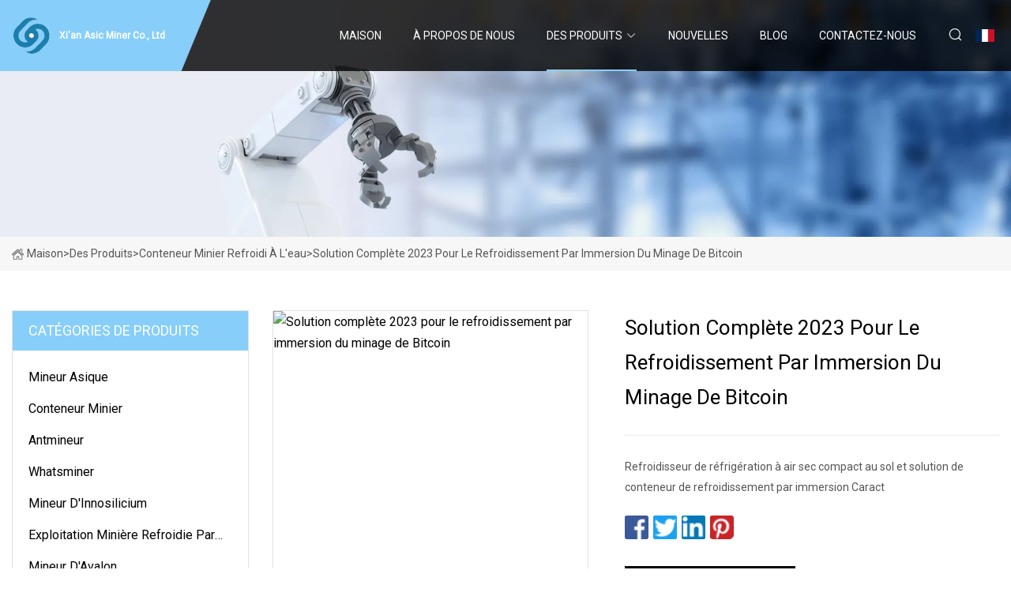

--- FILE ---
content_type: text/html; charset=utf-8
request_url: https://fr.karboncreative.com/products/2023-full-solution-for-bitcoin-mining-immersion-cooling.htm
body_size: 6104
content:
<!doctype html>
<html lang="fr">
<head>
<meta charset="utf-8" />
<title>Solution complète 2023 pour le refroidissement par immersion du minage de Bitcoin - Xi'an Asic Miner Co., Ltd</title>
<meta name="description" content="Solution complète 2023 pour le refroidissement par immersion du minage de Bitcoin" />
<meta name="keywords" content="Solution complète 2023 pour le refroidissement par immersion du minage de Bitcoin" />
<meta name="viewport" content="width=device-width, initial-scale=1.0" />
<meta name="application-name" content="Xi'an Asic Miner Co., Ltd" />
<meta name="twitter:card" content="summary" />
<meta name="twitter:title" content="Solution complète 2023 pour le refroidissement par immersion du minage de Bitcoin - Xi'an Asic Miner Co., Ltd" />
<meta name="twitter:description" content="Solution complète 2023 pour le refroidissement par immersion du minage de Bitcoin" />
<meta name="twitter:image" content="https://fr.karboncreative.com/uploads/s/98f05067d28f4e6daa0234d2c2a479af.webp" />
<meta http-equiv="X-UA-Compatible" content="IE=edge" />
<meta property="og:site_name" content="Xi'an Asic Miner Co., Ltd" />
<meta property="og:type" content="product" />
<meta property="og:title" content="Solution complète 2023 pour le refroidissement par immersion du minage de Bitcoin - Xi'an Asic Miner Co., Ltd" />
<meta property="og:description" content="Solution complète 2023 pour le refroidissement par immersion du minage de Bitcoin" />
<meta property="og:url" content="https://fr.karboncreative.com/products/2023-full-solution-for-bitcoin-mining-immersion-cooling.htm" />
<meta property="og:image" content="https://fr.karboncreative.com/uploads/s/98f05067d28f4e6daa0234d2c2a479af.webp" />
<link href="https://fr.karboncreative.com/products/2023-full-solution-for-bitcoin-mining-immersion-cooling.htm" rel="canonical" />
<link href="https://fr.karboncreative.com/uploadimg/ico71316.png" rel="shortcut icon" type="image/x-icon" />
<link href="https://fonts.googleapis.com" rel="preconnect" />
<link href="https://fonts.gstatic.com" rel="preconnect" crossorigin />
<link href="https://fonts.googleapis.com/css2?family=Roboto:wght@400&display=swap" rel="stylesheet" />
<link href="https://fr.karboncreative.com/themes/storefront/toast.css" rel="stylesheet" />
<link href="https://fr.karboncreative.com/themes/storefront/skyblue/style.css" rel="stylesheet" />
<link href="https://fr.karboncreative.com/themes/storefront/skyblue/page.css" rel="stylesheet" />
<script type="application/ld+json">
[{
"@context": "https://schema.org/",
"@type": "BreadcrumbList",
"itemListElement": [{
"@type": "ListItem",
"name": "Maison",
"position": 1,
"item": "https://fr.karboncreative.com/"},{
"@type": "ListItem",
"name": "Des produits",
"position": 2,
"item": "https://fr.karboncreative.com/products.htm"},{
"@type": "ListItem",
"name": "Conteneur minier refroidi &#xE0; l&#x27;eau",
"position": 3,
"item": "https://fr.karboncreative.com/water-cooled-mining-container.htm"},{
"@type": "ListItem",
"name": "Solution complète 2023 pour le refroidissement par immersion du minage de Bitcoin",
"position": 4,
"item": "https://fr.karboncreative.com/products/2023-full-solution-for-bitcoin-mining-immersion-cooling.htm"
}]}]
</script>
<script type="text/javascript" src="//info.53hu.net/traffic.js?id=08a984h6ak"></script>
</head>
<body class="index">
<!-- header start -->
<header>
  <div class="container">
    <div class="head-logo"><a href="https://fr.karboncreative.com/" title="Xi&#x27;an Asic Miner Co., Ltd"><img src="/uploadimg/logo71316.png" width="50" height="50" alt="Xi&#x27;an Asic Miner Co., Ltd"><span>Xi&#x27;an Asic Miner Co., Ltd</span></a></div>
    <div class="menu-btn"><em></em><em></em><em></em></div>
    <div class="head-content">
      <nav class="nav">
        <ul>
          <li><a href="https://fr.karboncreative.com/">Maison</a></li>
          <li><a href="/about-us.htm">&#xC0; propos de nous</a></li>
          <li class="active"><a href="/products.htm">Des produits</a><em class="iconfont icon-xiangxia"></em>
            <ul class="submenu">
              <li><a href="/asic-miner.htm">Mineur asique</a></li>
              <li><a href="/mining-container.htm">Conteneur minier</a></li>
              <li><a href="/antminer.htm">Antmineur</a></li>
              <li><a href="/whatsminer.htm">Whatsminer</a></li>
              <li><a href="/innosilicon-miner.htm">Mineur d&#x27;Innosilicium</a></li>
              <li><a href="/air-cooled-mining.htm">Exploitation mini&#xE8;re refroidie par air</a></li>
              <li><a href="/avalonminer.htm">Mineur d&#x27;Avalon</a></li>
              <li><a href="/water-cooled-mining-container.htm">Conteneur minier refroidi &#xE0; l&#x27;eau</a></li>
            </ul>
          </li>
          <li><a href="/news.htm">Nouvelles</a></li>
          <li><a href="/blog.htm">Blog</a></li>
          <li><a href="/contact-us.htm">Contactez-nous</a></li>
        </ul>
      </nav>
      <div class="head-search"><em class="iconfont icon-sousuo"></em></div>
      <div class="search-input">
        <input type="text" placeholder="Keyword" id="txtSearch" autocomplete="off">
        <div class="search-btn" onclick="SearchProBtn()" title="Search"><em class="iconfont icon-sousuo" aria-hidden="true"></em></div>
      </div>
      <div class="languagelist">
        <div title="Language" class="languagelist-icon"><span>Language</span></div>
        <div class="languagelist-drop"><span class="languagelist-arrow"></span>
          <ul class="languagelist-wrap">
             <li class="languagelist-active"><a href="https://fr.karboncreative.com/products/2023-full-solution-for-bitcoin-mining-immersion-cooling.htm"><img src="/themes/storefront/images/language/fr.png" width="24" height="16" alt="Fran&#xE7;ais" title="fr">Fran&#xE7;ais</a></li>
                                    <li>
                                        <a href="https://www.karboncreative.com/products/2023-full-solution-for-bitcoin-mining-immersion-cooling.htm">
                                            <img src="/themes/storefront/images/language/en.png" width="24" height="16" alt="English" title="en">
                                            English
                                        </a>
                                    </li>
                                    <li>
                                        <a href="https://de.karboncreative.com/products/2023-full-solution-for-bitcoin-mining-immersion-cooling.htm">
                                            <img src="/themes/storefront/images/language/de.png" width="24" height="16" alt="Deutsch" title="de">
                                            Deutsch
                                        </a>
                                    </li>
                                    <li>
                                        <a href="https://es.karboncreative.com/products/2023-full-solution-for-bitcoin-mining-immersion-cooling.htm">
                                            <img src="/themes/storefront/images/language/es.png" width="24" height="16" alt="Español" title="es">
                                            Español
                                        </a>
                                    </li>
                                    <li>
                                        <a href="https://it.karboncreative.com/products/2023-full-solution-for-bitcoin-mining-immersion-cooling.htm">
                                            <img src="/themes/storefront/images/language/it.png" width="24" height="16" alt="Italiano" title="it">
                                            Italiano
                                        </a>
                                    </li>
                                    <li>
                                        <a href="https://pt.karboncreative.com/products/2023-full-solution-for-bitcoin-mining-immersion-cooling.htm">
                                            <img src="/themes/storefront/images/language/pt.png" width="24" height="16" alt="Português" title="pt">
                                            Português
                                        </a>
                                    </li>
                                    <li>
                                        <a href="https://ja.karboncreative.com/products/2023-full-solution-for-bitcoin-mining-immersion-cooling.htm"><img src="/themes/storefront/images/language/ja.png" width="24" height="16" alt="日本語" title="ja"> 日本語</a>
                                    </li>
                                    <li>
                                        <a href="https://ko.karboncreative.com/products/2023-full-solution-for-bitcoin-mining-immersion-cooling.htm"><img src="/themes/storefront/images/language/ko.png" width="24" height="16" alt="한국어" title="ko"> 한국어</a>
                                    </li>
                                    <li>
                                        <a href="https://ru.karboncreative.com/products/2023-full-solution-for-bitcoin-mining-immersion-cooling.htm"><img src="/themes/storefront/images/language/ru.png" width="24" height="16" alt="Русский" title="ru"> Русский</a>
                                    </li>
           </ul>
        </div>
      </div>
    </div>
  </div>
</header>
<!-- main end -->
<!-- main start -->
<main>
  <div class="inner-banner"><img src="/themes/storefront/images/inner-banner.webp" alt="Solution complète 2023 pour le refroidissement par immersion du minage de Bitcoin">
    <div class="inner-content"><a href="https://fr.karboncreative.com/"><img src="/themes/storefront/images/pagenav-homeicon.webp" alt="Maison">Maison</a> > <a href="https://fr.karboncreative.com/products.htm">Des produits</a> > <a href="/water-cooled-mining-container.htm">Conteneur minier refroidi à l'eau</a> > <span>Solution complète 2023 pour le refroidissement par immersion du minage de Bitcoin</span></div>
  </div>
  <div class="container">
    <div class="page-main">
      <div class="page-aside">
        <div class="aside-item">
          <div class="aside-title">CAT&#xC9;GORIES DE PRODUITS</div>
          <ul class="aside-catelist">
            <li><a href="/asic-miner.htm">Mineur asique</a></li>
            <li><a href="/mining-container.htm">Conteneur minier</a></li>
            <li><a href="/antminer.htm">Antmineur</a></li>
            <li><a href="/whatsminer.htm">Whatsminer</a></li>
            <li><a href="/innosilicon-miner.htm">Mineur d'Innosilicium</a></li>
            <li><a href="/air-cooled-mining.htm">Exploitation minière refroidie par air</a></li>
            <li><a href="/avalonminer.htm">Mineur d'Avalon</a></li>
            <li><a href="/water-cooled-mining-container.htm" class="active">Conteneur minier refroidi à l'eau</a></li>
          </ul>
        </div>
        <div class="aside-item">
          <div class="aside-title">DERNIERS PRODUITS</div>
          <ul class="latest-products">
            <li><a href="/products/dry-cooler-for-bitcoin-mining-whatsminer-m10-cooling.htm">
              <div class="img lazy-wrap"><img data-src="/uploads/s/fd3909582dd441feaadaf2afc75a60c5.webp" class="lazy" alt="Refroidisseur sec pour le refroidissement du Bitcoin Mining Whatsminer M10"><span class="lazy-load"></span></div>
              <div class="info"><span class="title">Refroidisseur sec pour le refroidissement du Bitcoin Mining Whatsminer M10</span></div>
            </a></li>
            <li><a href="/products/water-cooling-mining-container-for-antminer-s19-series-miner-whatsminer-m20m30m50-antminer-box.htm">
              <div class="img lazy-wrap"><img data-src="/uploads/s/d6652f35d12148f7b67da574f5370716.webp" class="lazy" alt="Conteneur minier de refroidissement par eau pour Antminer série S19 Miner Whatsminer M20/M30/M50 Antminer Box"><span class="lazy-load"></span></div>
              <div class="info"><span class="title">Conteneur minier de refroidissement par eau pour Antminer série S19 Miner Whatsminer M20/M30/M50 Antminer Box</span></div>
            </a></li>
            <li><a href="/products/computer-server-supplier-factory-direct-s19j-pro-120t-ka3-z15-pro-ks3-antwhatsminer.htm">
              <div class="img lazy-wrap"><img data-src="/uploads/s/3c8d42167f64487388d261f47b5014d4.webp" class="lazy" alt="Fournisseur de serveur informatique Factory Direct S19j PRO+ 120t Ka3 Z15 PRO Ks3 Ant/Whatsminer"><span class="lazy-load"></span></div>
              <div class="info"><span class="title">Fournisseur de serveur informatique Factory Direct S19j PRO+ 120t Ka3 Z15 PRO Ks3 Ant/Whatsminer</span></div>
            </a></li>
            <li><a href="/products/12kw-8kw-water-cooling-kit-for-antminer-k7-635t-l7-ka3-s19j-pro-120t-117t-with-container-s19-hydro-198t-whatsminer-m53-m53s-m33s.htm">
              <div class="img lazy-wrap"><img data-src="/uploads/s/119e90070f9046ef993ac7821a2a79e4.webp" class="lazy" alt="Kit de refroidissement par eau 12kw 8kw pour Antminer K7 63.5t L7 Ka3 S19j PRO + 120t 117t avec conteneur S19 Hydro 198t Whatsminer M53 M53s M33s ++"><span class="lazy-load"></span></div>
              <div class="info"><span class="title">Kit de refroidissement par eau 12kw 8kw pour Antminer K7 63.5t L7 Ka3 S19j PRO + 120t 117t avec conteneur S19 Hydro 198t Whatsminer M53 M53s M33s ++</span></div>
            </a></li>
            <li><a href="/products/2023-adiabatic-coolers-dry-cooler-for-bitcoin-mining-cooling-system.htm">
              <div class="img lazy-wrap"><img data-src="/uploads/s/304bff7208c14bfca28c2ea2e65e5499.webp" class="lazy" alt="Refroidisseur sec adiabatique 2023 pour système de refroidissement minier Bitcoin"><span class="lazy-load"></span></div>
              <div class="info"><span class="title">Refroidisseur sec adiabatique 2023 pour système de refroidissement minier Bitcoin</span></div>
            </a></li>
          </ul>
        </div>
        <div class="aside-item">
          <div class="aside-search">
            <input type="text" placeholder="Keyword" id="AsideSearch" autocomplete="off">
            <button id="AsideBtn" onclick="AsideSearch()"><em class="iconfont icon-sousuo" aria-hidden="true"></em></button>
          </div>
        </div>
      </div>
      <div class="page-content">
        <div class="preview-container">
          <div class="preview-img"><img src="/uploads/s/98f05067d28f4e6daa0234d2c2a479af.webp" alt="Solution complète 2023 pour le refroidissement par immersion du minage de Bitcoin"></div>
          <div class="preview-info">
            <h1 class="prodetails-title">Solution complète 2023 pour le refroidissement par immersion du minage de Bitcoin</h1>
            <div class="prodetails-text">Refroidisseur de réfrigération à air sec compact au sol et solution de conteneur de refroidissement par immersion Caract</div>
            <div class="sharewrap"></div>
            <div class="prodetails-btn"><a href="javascript:void(0)" class="tosendinquiry"><em class="iconfont icon-message"></em>Envoyez-nous</a></div>
          </div>
        </div>
        <div class="prodetails-content"><h5>Informations de base.</h5><table width="100%" border="1" cellpadding="0" cellspacing="0" class="table"><tbody><tr><td>Numéro de modèle.</td><td>Personnalisé</td></tr><tr><td>Niveau de bruit</td><td>Faible</td></tr><tr><td>Champs d'application</td><td>Industriel</td></tr><tr><td>Attestation</td><td>RoHS, CE</td></tr><tr><td>Condition</td><td>Nouveau</td></tr><tr><td>Puissance totale du moteur</td><td>38,5 kW</td></tr><tr><td>Source de courant</td><td>400V-3pH-50Hz</td></tr><tr><td>Température de l'air d'entrée</td><td>35 degrés C</td></tr><tr><td>Température de l'eau d'entrée/sortie</td><td>60/40 degrés C</td></tr><tr><td>Connexion entrée/sortie</td><td>DN125</td></tr><tr><td>L'écoulement de l'eau</td><td>60L/sec</td></tr><tr><td>Quantité de ventilateur</td><td>14 pièces</td></tr><tr><td>Capacité de refroidissement</td><td>694kw</td></tr><tr><td>Nom du produit</td><td>Refroidisseur de réfrigération à air sec compact au sol</td></tr><tr><td>Forfait Transport</td><td>Film d'emballage/palette</td></tr><tr><td>spécification</td><td>20 pièces de monnaie</td></tr><tr><td>Marque déposée</td><td>Shenglin</td></tr><tr><td>Origine</td><td>Shanghai</td></tr><tr><td>Code SH</td><td>8415901000</td></tr><tr><td>Capacité de production</td><td>300 unités/mois</td></tr></tbody></table><h5>Description du produit</h5><strong>Refroidisseur de réfrigération à air sec compact au sol et solution de conteneur de refroidissement par immersion<br>Caractéristiques</strong><br><table><tbody><tr><tdAir discharge direction/td><td><p><img alt="2023 Full Solution for Bitcoin Mining Immersion Cooling" width="197px" src="/uploads/p/82041d08077e40e7bfb8c45d4ae86621.webp"></p></td></tr><tr><tdPerformance ranges/td><tdCooling capacity: from 5 to 649 kwbrAir volume: from 2828 to 263503 m3/hbrSound pressure level: from 31 to 69 dB A(10m)brFluid coolers:customized on demand/td></tr><tr><tdHigh efficiency heat exchanger/td><tdCapacity designs for maximizing the heat transfer relative to the energy consumption of the fan.brTube and tube coupling design for low pressure drop in the coil on the media sides(maximum 100KPa at water designing condition).brOur thermodynamic and aerodynamic designing software is long year tested and proved in Germany/td></tr><tr><tdFan/td><tdOnly choose low specific energy consumption fans.brFan nozzle designs for maximum air flow and air throw.brOur fans from the world`s leading manufacturer are practically proved to be reliable in operation and long lasting.brMotor: protection class IP 54 and insulation class F.brVoltage:400V/3N/50HzbrAir separator for each fan./td></tr><tr><tdTesting/td><tdHeat exchangers are supplied clean and tested at a pressure of 30 bars/td></tr><tr><tdOptions/td><tdCoil design refrigerant: water, oil, glycol.brMultiple circuits.brSub-cooling circuits.brStainless steel or aluminum casing.brCoated aluminum or copper fins.brExplosion ploof motor.brCustomized fin spacing./td></tr></tbody></table><br><strongTechnical Data/strong><brFluid cooler SHSL-D1 series parameter(fin space 2.1mm)table><tbody><tr><td colspan="7"Type/td><tdSHSL-D1-005-1x350/td><tdSHSL-D1-006-1x350/td><tdSHSL-D1-007-1x350/td><tdSHSL-D1-009-1x450/td><tdSHSL-D1-011-1x450/td><tdSHSL-D1-013-1x450/td><tdSHSL-D1-014-1x500/td><tdSHSL-D1-017-1x500/td><tdSHSL-D1-020-1x500/td></tr><tr><td rowspan="4"Capacity/td><td rowspan="2"Water/td><td rowspan="4"35ºC outdoor temp./td><tdInlet/td><td45ºC,/td><td△/td><td rowspan="4"KW/td><td rowspan="2"4.89/td><td rowspan="2"5.90/td><td rowspan="2"6.83/td><td rowspan="2"9.39/td><td rowspan="2"10.99/td><td rowspan="2"13.33/td><td rowspan="2"14.32/td><td rowspan="2"17.01/td><td rowspan="2"19.80/td></tr><tr><tdoutlet/td><td40ºC/td><tdY/td></tr><tr><td rowspan="2"20% Glycol/td><tdInlet/td><td45ºC/td><td△/td><td rowspan="2"4.72/td><td rowspan="2"5.69/td><td rowspan="2"6.69/td><td rowspan="2"8.90/td><td rowspan="2"10.61/td><td rowspan="2"13.05/td><td rowspan="2"13.91/td><td rowspan="2"16.11/td><td rowspan="2"19.29/td></tr><tr><tdoutlet/td><td40ºC/td><tdY/td></tr><tr><td colspan="2" rowspan="2"Medium/td><td colspan="4"Water flow/td><tdM3/h/td><td0.85/td><td1.03/td><td1.20/td><td1.63/td><td1.91/td><td2.30/td><td2.50/td><td3.00/td><td3.50/td></tr><tr><td colspan="4"Pressure drop/td><tdkPa/td><td36.00/td><td31.00/td><td58.00/td><td25.00/td><td40/td><td80/td><td50/td><td60/td><td40/td></tr><tr><td colspan="5" rowspan="2"Air flow/td><td△/td><td rowspan="2"M3/h/td><td rowspan="2"2828/td><td rowspan="2"2712/td><td rowspan="2"2492/td><td rowspan="2"6199/td><td rowspan="2"5827/td><td rowspan="2"5225/td><td rowspan="2"8469/td><td rowspan="2"8168/td><td rowspan="2"7601/td></tr><tr><tdY/td></tr><tr><td colspan="5" rowspan="5"Fan motor/td><td colspan="2"Phase/td><td1/td><td1/td><td1/td><td3/td><td3/td><td3/td><td3/td><td3/td><td3/td></tr><tr><td△/td><td rowspan="2"W/td><td rowspan="2"140/td><td rowspan="2"140/td><td rowspan="2"140/td><td rowspan="2"540/td><td rowspan="2"540/td><td rowspan="2"540/td><td rowspan="2"830/td><td rowspan="2"830/td><td rowspan="2"830/td></tr><tr><tdY/td></tr><tr><td△/td><td rowspan="2"A/td><td rowspan="2"0.60/td><td rowspan="2"0.60/td><td rowspan="2"0.60/td><td rowspan="2"1.10/td><td rowspan="2"1.10/td><td rowspan="2"1.10/td><td rowspan="2"1.45/td><td rowspan="2"1.45/td><td rowspan="2"1.45/td></tr><tr><tdY/td></tr><tr><td colspan="5"Fan/td><td colspan="2"No X φ/td><td1x1x350/td><td1x1x350/td><td1x1x350/td><td1x1x450/td><td1x1x450/td><td1x1x450/td><td1x1x500/td><td1x1x500/td><td1x1x500/td></tr><tr><td colspan="5" rowspan="2"Sound pressure level/td><td△/td><tddB(A)/td><td rowspan="2"31/td><td rowspan="2"31/td><td rowspan="2"31/td><td rowspan="2"43/td><td rowspan="2"43/td><td rowspan="2"43/td><td rowspan="2"49/td><td rowspan="2"49/td><td rowspan="2"49/td></tr><tr><tdY/td><td10m/td></tr><tr><td colspan="5" rowspan="7"Dimension/td><tdL/td><tdmm/td><td870/td><td870/td><td870/td><td1020/td><td1020/td><td1020/td><td1220/td><td1220/td><td1220/td></tr><tr><tdW/td><tdmm/td><td525/td><td525/td><td525/td><td625/td><td625/td><td625/td><td825/td><td825/td><td825/td></tr><tr><tdH/td><tdmm/td><td797/td><td797/td><td797/td><td820/td><td820/td><td820/td><td870/td><td870/td><td870/td></tr><tr><tdA/td><tdmm/td><td690/td><td690/td><td690/td><td840/td><td840/td><td840/td><td1040/td><td1040/td><td1040/td></tr><tr><tdB/td><tdmm/td><td--/td><td--/td><td--/td><td--/td><td--/td><td--/td><td--/td><td--/td><td--/td></tr><tr><tdC/td><tdmm/td><td--/td><td--/td><td--/td><td--/td><td--/td><td--/td><td--/td><td--/td><td--/td></tr><tr><tdD/td><tdmm/td><td490/td><td490/td><td490/td><td490/td><td490/td><td490/td><td490/td><td490/td><td490/td></tr><tr><td colspan="6"Inlet φ/td><tdmm/td><td3/4"/td><td3/4"/td><td3/4"/td><td1"/td><td1"/td><td1"/td><td1-1/4"/td><td1-1/4"/td><td1-1/4"/td></tr><tr><td colspan="6"Inlet φ/td><tdmm/td><td3/4"/td><td3/4"/td><td3/4"/td><td1"/td><td1"/td><td1"/td><td1-1/4"/td><td1-1/4"/td><td1-1/4"/td></tr><tr><td colspan="6"Product weight(empty)/td><tdkg/td><td38/td><td42/td><td48/td><td55/td><td60/td><td67/td><td75/td><td82/td><td91/td></tr></tbody></table><brNote: Standard SHSL-D1 remote radiator is vertical air discharge, for horizontal air discharge please add "H" in nomenclature, for excmple:SHSL-D1-005H-1X350br><strongImmersion cooling container solution/strong><br><p><img src="/uploads/p/868a59caa9ce437d8c4a75ad7ba05646.webp" alt="2023 Full Solution for Bitcoin Mining Immersion Cooling" width="800px"></p><br><bCase:/b><br><p><img src="/uploads/p/dcd48b779cfc478aad2e4b6f2273ee70.webp" alt="2023 Full Solution for Bitcoin Mining Immersion Cooling" width="1060px"></p><br><p><img alt="2023 Full Solution for Bitcoin Mining Immersion Cooling" width="1000px" src="/uploads/p/28602b7317454849b7d721b506157c9a.webp"></p><br><p><img alt="2023 Full Solution for Bitcoin Mining Immersion Cooling" width="1000px" src="/uploads/p/e220d82d40c645a1a37a5340a8746c74.webp"></p><br><br><br><br><br><br><br></div>
        <div class="prodetails-link">
          <div class="item prev"><em class="iconfont icon-xiangzuo"></em>pr&#xE9;c&#xE9;dent:
 <a href="/products/noise-reduction-container-immersion-cooling-data-centers-for-oil-cooling.htm">Centres de données de refroidissement par immersion de conteneurs de réduction du bruit pour le refroidissement de l'huile</a> </div>
          <div class="item next">
 <a href="/products/eco.htm">Écologique</a>   :suivant<em class="iconfont icon-xiangyou"></em></div>
        </div>
        <div class="prodetails-feedback" id="send">
          <div class="pro-description"></div>
          <input type="hidden" id="in-domain" value="fr.karboncreative.com">
          <div class="feedback">
            <div class="item">
              <label>Nom: <span>*</span></label>
              <input type="text" id="in-name">
            </div>
            <div class="item">
              <label>E-mail: <span>*</span></label>
              <input type="text" id="in-email">
            </div>
            <div class="item">
              <label>T&#xE9;l&#xE9;phone/WhatsApp: <span>*</span></label>
              <input type="text" id="in-phone">
            </div>
            <div class="item">
              <label>Sujet: <span>*</span></label>
              <input type="text" id="in-subject">
            </div>
            <div class="item">
              <label>Contenu: <span>*</span></label>
              <textarea name="" id="in-content"></textarea>
            </div>
            <div class="sendbtn" id="SubmitName" onclick="SendInquiry()"><span>Envoyez-nous</span></div>
          </div>
        </div>
      </div>
    </div>
  </div>
</main>

<!-- main end -->
<!-- footer start -->
<footer>
  <div class="container">
    <div class="foot-item foot-item1"><a href="https://fr.karboncreative.com/" class="foot-logo" title="Xi&#x27;an Asic Miner Co., Ltd"><img src="/uploadimg/logo71316.png" width="50" height="50" alt="Xi&#x27;an Asic Miner Co., Ltd"></a>
      <div class="foot-newsletter">
        <input id="newsletterInt" placeholder="Your Email Address" type="text">
        <button id="newsletterBtn" title="Email"><em class="iconfont icon-zhixiangyou"></em></button>
      </div>
      <div id="newsletter-hint"></div>
      <p class="newsletter-tip">Avoir une question?<a href="https://fr.karboncreative.com/">Cliquez ici</a></p>
      <div class="foot-share"><a href="#" rel="nofollow" title="facebook"><em class="iconfont icon-facebook"></em></a><a href="#" rel="nofollow" title="linkedin"><em class="iconfont icon-linkedin"></em></a><a href="#" rel="nofollow" title="twitter"><em class="iconfont icon-twitter-fill"></em></a><a href="#" rel="nofollow" title="youtube"><em class="iconfont icon-youtube"></em></a><a href="#" rel="nofollow" title="instagram"><em class="iconfont icon-instagram"></em></a><a href="#" rel="nofollow" title="TikTok"><em class="iconfont icon-icon_TikTok"></em></a></div>
    </div>
    <div class="foot-item foot-item2">
      <div class="foot-title">LIENS RAPIDES</div>
      <ul>
        <li><a href="https://fr.karboncreative.com/">Maison</a></li>
        <li><a href="/about-us.htm">&#xC0; propos de nous</a></li>
        <li><a href="/products.htm">Des produits</a></li>
        <li><a href="/news.htm">Nouvelles</a></li>
        <li><a href="/blog.htm">Blog</a></li>
        <li><a href="/contact-us.htm">Contactez-nous</a></li>
        <li><a href="/sitemap.xml">Plan du site</a></li>
        <li><a href="/privacy-policy.htm">Privacy Policy</a></li>
      </ul>
    </div>
    <div class="foot-item foot-item3">
      <div class="foot-title">CAT&#xC9;GORIE DE PRODUIT</div>
      <ul>
        <li><a href="/asic-miner.htm">Mineur asique</a></li>
        <li><a href="/mining-container.htm">Conteneur minier</a></li>
        <li><a href="/antminer.htm">Antmineur</a></li>
        <li><a href="/whatsminer.htm">Whatsminer</a></li>
        <li><a href="/innosilicon-miner.htm">Mineur d'Innosilicium</a></li>
        <li><a href="/air-cooled-mining.htm">Exploitation minière refroidie par air</a></li>
        <li><a href="/avalonminer.htm">Mineur d'Avalon</a></li>
        <li><a href="/water-cooled-mining-container.htm">Conteneur minier refroidi à l'eau</a></li>
      </ul>
    </div>
    <div class="foot-item foot-item4">
      <div class="foot-title">ENTREPRISE PARTENAIRE</div>
      <ul>
      </ul>
    </div>
  </div>
  <div class="foot-copyright">
    <p>Copyright &copy; fr.karboncreative.com, tous droits réservés.&nbsp;&nbsp;E-mail: <a href="polly@karboncreative.com" target="_blank"><span class="__cf_email__" data-cfemail="5f2f303333261f343e2d3d30313c2d3a3e2b36293a713c3032">[email&#160;protected]</span></a></p>
  </div>
  <div class="gotop"><em class="iconfont icon-xiangshang"></em></div>
</footer>
<!-- footer end -->
 
<!-- script start -->
<script data-cfasync="false" src="/cdn-cgi/scripts/5c5dd728/cloudflare-static/email-decode.min.js"></script><script src="https://fr.karboncreative.com/themes/storefront/js/jquery3.6.1.js"></script>
<script src="https://fr.karboncreative.com/themes/storefront/js/vanilla-lazyload.js"></script>
<script src="https://fr.karboncreative.com/themes/storefront/js/toast.js"></script>
<script src="https://fr.karboncreative.com/themes/storefront/js/style.js"></script>
<script src="https://fr.karboncreative.com/themes/storefront/js/page.js"></script>
<script src="https://fr.karboncreative.com/themes/storefront/js/share.js"></script>
<script src="https://fr.karboncreative.com/themes/storefront/js/axios.min.js"></script>
<script src="https://fr.karboncreative.com/themes/storefront/js/contact.js"></script>
<script defer src="https://static.cloudflareinsights.com/beacon.min.js/vcd15cbe7772f49c399c6a5babf22c1241717689176015" integrity="sha512-ZpsOmlRQV6y907TI0dKBHq9Md29nnaEIPlkf84rnaERnq6zvWvPUqr2ft8M1aS28oN72PdrCzSjY4U6VaAw1EQ==" data-cf-beacon='{"version":"2024.11.0","token":"b6bbc7c9e6a24722b985e1627cc9daef","r":1,"server_timing":{"name":{"cfCacheStatus":true,"cfEdge":true,"cfExtPri":true,"cfL4":true,"cfOrigin":true,"cfSpeedBrain":true},"location_startswith":null}}' crossorigin="anonymous"></script>
</body>
</html>
